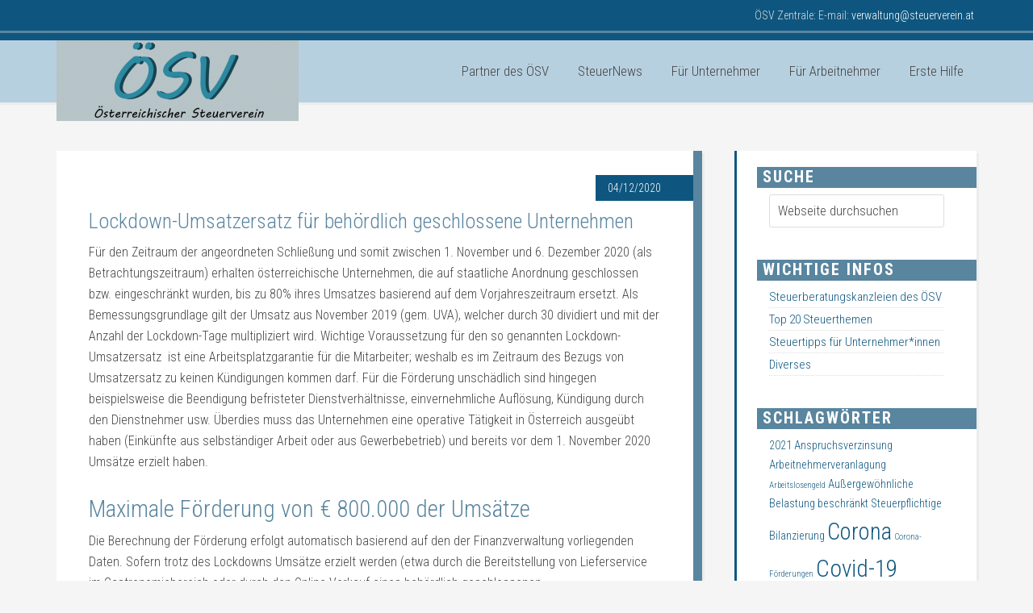

--- FILE ---
content_type: text/html; charset=UTF-8
request_url: https://www.steuerverein.at/lockdown-umsatzersatz-fuer-behoerdlich-geschlossene-unternehmen/
body_size: 55254
content:
<!DOCTYPE html>
<html lang="de">
<head >
<meta charset="UTF-8" />
<meta name="viewport" content="width=device-width, initial-scale=1" />
<meta name='robots' content='index, follow, max-image-preview:large, max-snippet:-1, max-video-preview:-1' />

	<!-- This site is optimized with the Yoast SEO plugin v22.8 - https://yoast.com/wordpress/plugins/seo/ -->
	<title>Lockdown-Umsatzersatz für behördlich geschlossene Unternehmen - ÖSV</title>
	<meta name="description" content="Hier finden Sie die neuesten Informationen über den Lockdown-Umsatzersatz für behördlich geschlossene Unternehmen." />
	<link rel="canonical" href="https://www.steuerverein.at/lockdown-umsatzersatz-fuer-behoerdlich-geschlossene-unternehmen/" />
	<meta property="og:locale" content="de_DE" />
	<meta property="og:type" content="article" />
	<meta property="og:title" content="Lockdown-Umsatzersatz für behördlich geschlossene Unternehmen - ÖSV" />
	<meta property="og:description" content="Hier finden Sie die neuesten Informationen über den Lockdown-Umsatzersatz für behördlich geschlossene Unternehmen." />
	<meta property="og:url" content="https://www.steuerverein.at/lockdown-umsatzersatz-fuer-behoerdlich-geschlossene-unternehmen/" />
	<meta property="og:site_name" content="ÖSV" />
	<meta property="article:published_time" content="2020-12-04T11:04:35+00:00" />
	<meta name="author" content="Melanie Zayim" />
	<meta name="twitter:card" content="summary_large_image" />
	<meta name="twitter:label1" content="Verfasst von" />
	<meta name="twitter:data1" content="Melanie Zayim" />
	<meta name="twitter:label2" content="Geschätzte Lesezeit" />
	<meta name="twitter:data2" content="2 Minuten" />
	<script type="application/ld+json" class="yoast-schema-graph">{"@context":"https://schema.org","@graph":[{"@type":"WebPage","@id":"https://www.steuerverein.at/lockdown-umsatzersatz-fuer-behoerdlich-geschlossene-unternehmen/","url":"https://www.steuerverein.at/lockdown-umsatzersatz-fuer-behoerdlich-geschlossene-unternehmen/","name":"Lockdown-Umsatzersatz für behördlich geschlossene Unternehmen - ÖSV","isPartOf":{"@id":"https://www.steuerverein.at/#website"},"datePublished":"2020-12-04T11:04:35+00:00","dateModified":"2020-12-04T11:04:35+00:00","author":{"@id":"https://www.steuerverein.at/#/schema/person/ba8ece0ed74ed34801ab3a4377933943"},"description":"Hier finden Sie die neuesten Informationen über den Lockdown-Umsatzersatz für behördlich geschlossene Unternehmen.","breadcrumb":{"@id":"https://www.steuerverein.at/lockdown-umsatzersatz-fuer-behoerdlich-geschlossene-unternehmen/#breadcrumb"},"inLanguage":"de","potentialAction":[{"@type":"ReadAction","target":["https://www.steuerverein.at/lockdown-umsatzersatz-fuer-behoerdlich-geschlossene-unternehmen/"]}]},{"@type":"BreadcrumbList","@id":"https://www.steuerverein.at/lockdown-umsatzersatz-fuer-behoerdlich-geschlossene-unternehmen/#breadcrumb","itemListElement":[{"@type":"ListItem","position":1,"name":"Home","item":"https://www.steuerverein.at/"},{"@type":"ListItem","position":2,"name":"Lockdown-Umsatzersatz für behördlich geschlossene Unternehmen"}]},{"@type":"WebSite","@id":"https://www.steuerverein.at/#website","url":"https://www.steuerverein.at/","name":"ÖSV","description":"Österreichischer Steuerverein","potentialAction":[{"@type":"SearchAction","target":{"@type":"EntryPoint","urlTemplate":"https://www.steuerverein.at/?s={search_term_string}"},"query-input":"required name=search_term_string"}],"inLanguage":"de"},{"@type":"Person","@id":"https://www.steuerverein.at/#/schema/person/ba8ece0ed74ed34801ab3a4377933943","name":"Melanie Zayim","image":{"@type":"ImageObject","inLanguage":"de","@id":"https://www.steuerverein.at/#/schema/person/image/","url":"https://secure.gravatar.com/avatar/862dff6b9c392bab486a5b50b7f48056?s=96&d=mm&r=g","contentUrl":"https://secure.gravatar.com/avatar/862dff6b9c392bab486a5b50b7f48056?s=96&d=mm&r=g","caption":"Melanie Zayim"},"url":"https://www.steuerverein.at/author/zm1user/"}]}</script>
	<!-- / Yoast SEO plugin. -->


<link rel='dns-prefetch' href='//fonts.googleapis.com' />
<link rel="alternate" type="application/rss+xml" title="ÖSV &raquo; Feed" href="https://www.steuerverein.at/feed/" />
<link rel="alternate" type="application/rss+xml" title="ÖSV &raquo; Kommentar-Feed" href="https://www.steuerverein.at/comments/feed/" />
<script type="text/javascript">
/* <![CDATA[ */
window._wpemojiSettings = {"baseUrl":"https:\/\/s.w.org\/images\/core\/emoji\/14.0.0\/72x72\/","ext":".png","svgUrl":"https:\/\/s.w.org\/images\/core\/emoji\/14.0.0\/svg\/","svgExt":".svg","source":{"concatemoji":"https:\/\/www.steuerverein.at\/wp-includes\/js\/wp-emoji-release.min.js?ver=6.4.7"}};
/*! This file is auto-generated */
!function(i,n){var o,s,e;function c(e){try{var t={supportTests:e,timestamp:(new Date).valueOf()};sessionStorage.setItem(o,JSON.stringify(t))}catch(e){}}function p(e,t,n){e.clearRect(0,0,e.canvas.width,e.canvas.height),e.fillText(t,0,0);var t=new Uint32Array(e.getImageData(0,0,e.canvas.width,e.canvas.height).data),r=(e.clearRect(0,0,e.canvas.width,e.canvas.height),e.fillText(n,0,0),new Uint32Array(e.getImageData(0,0,e.canvas.width,e.canvas.height).data));return t.every(function(e,t){return e===r[t]})}function u(e,t,n){switch(t){case"flag":return n(e,"\ud83c\udff3\ufe0f\u200d\u26a7\ufe0f","\ud83c\udff3\ufe0f\u200b\u26a7\ufe0f")?!1:!n(e,"\ud83c\uddfa\ud83c\uddf3","\ud83c\uddfa\u200b\ud83c\uddf3")&&!n(e,"\ud83c\udff4\udb40\udc67\udb40\udc62\udb40\udc65\udb40\udc6e\udb40\udc67\udb40\udc7f","\ud83c\udff4\u200b\udb40\udc67\u200b\udb40\udc62\u200b\udb40\udc65\u200b\udb40\udc6e\u200b\udb40\udc67\u200b\udb40\udc7f");case"emoji":return!n(e,"\ud83e\udef1\ud83c\udffb\u200d\ud83e\udef2\ud83c\udfff","\ud83e\udef1\ud83c\udffb\u200b\ud83e\udef2\ud83c\udfff")}return!1}function f(e,t,n){var r="undefined"!=typeof WorkerGlobalScope&&self instanceof WorkerGlobalScope?new OffscreenCanvas(300,150):i.createElement("canvas"),a=r.getContext("2d",{willReadFrequently:!0}),o=(a.textBaseline="top",a.font="600 32px Arial",{});return e.forEach(function(e){o[e]=t(a,e,n)}),o}function t(e){var t=i.createElement("script");t.src=e,t.defer=!0,i.head.appendChild(t)}"undefined"!=typeof Promise&&(o="wpEmojiSettingsSupports",s=["flag","emoji"],n.supports={everything:!0,everythingExceptFlag:!0},e=new Promise(function(e){i.addEventListener("DOMContentLoaded",e,{once:!0})}),new Promise(function(t){var n=function(){try{var e=JSON.parse(sessionStorage.getItem(o));if("object"==typeof e&&"number"==typeof e.timestamp&&(new Date).valueOf()<e.timestamp+604800&&"object"==typeof e.supportTests)return e.supportTests}catch(e){}return null}();if(!n){if("undefined"!=typeof Worker&&"undefined"!=typeof OffscreenCanvas&&"undefined"!=typeof URL&&URL.createObjectURL&&"undefined"!=typeof Blob)try{var e="postMessage("+f.toString()+"("+[JSON.stringify(s),u.toString(),p.toString()].join(",")+"));",r=new Blob([e],{type:"text/javascript"}),a=new Worker(URL.createObjectURL(r),{name:"wpTestEmojiSupports"});return void(a.onmessage=function(e){c(n=e.data),a.terminate(),t(n)})}catch(e){}c(n=f(s,u,p))}t(n)}).then(function(e){for(var t in e)n.supports[t]=e[t],n.supports.everything=n.supports.everything&&n.supports[t],"flag"!==t&&(n.supports.everythingExceptFlag=n.supports.everythingExceptFlag&&n.supports[t]);n.supports.everythingExceptFlag=n.supports.everythingExceptFlag&&!n.supports.flag,n.DOMReady=!1,n.readyCallback=function(){n.DOMReady=!0}}).then(function(){return e}).then(function(){var e;n.supports.everything||(n.readyCallback(),(e=n.source||{}).concatemoji?t(e.concatemoji):e.wpemoji&&e.twemoji&&(t(e.twemoji),t(e.wpemoji)))}))}((window,document),window._wpemojiSettings);
/* ]]> */
</script>
<link rel='stylesheet' id='education-pro-theme-css' href='https://www.steuerverein.at/wp-content/themes/education-pro/style.css?ver=3.0.0' type='text/css' media='all' />
<style id='wp-emoji-styles-inline-css' type='text/css'>

	img.wp-smiley, img.emoji {
		display: inline !important;
		border: none !important;
		box-shadow: none !important;
		height: 1em !important;
		width: 1em !important;
		margin: 0 0.07em !important;
		vertical-align: -0.1em !important;
		background: none !important;
		padding: 0 !important;
	}
</style>
<link rel='stylesheet' id='wp-block-library-css' href='https://www.steuerverein.at/wp-includes/css/dist/block-library/style.min.css?ver=6.4.7' type='text/css' media='all' />
<style id='classic-theme-styles-inline-css' type='text/css'>
/*! This file is auto-generated */
.wp-block-button__link{color:#fff;background-color:#32373c;border-radius:9999px;box-shadow:none;text-decoration:none;padding:calc(.667em + 2px) calc(1.333em + 2px);font-size:1.125em}.wp-block-file__button{background:#32373c;color:#fff;text-decoration:none}
</style>
<style id='global-styles-inline-css' type='text/css'>
body{--wp--preset--color--black: #000000;--wp--preset--color--cyan-bluish-gray: #abb8c3;--wp--preset--color--white: #ffffff;--wp--preset--color--pale-pink: #f78da7;--wp--preset--color--vivid-red: #cf2e2e;--wp--preset--color--luminous-vivid-orange: #ff6900;--wp--preset--color--luminous-vivid-amber: #fcb900;--wp--preset--color--light-green-cyan: #7bdcb5;--wp--preset--color--vivid-green-cyan: #00d084;--wp--preset--color--pale-cyan-blue: #8ed1fc;--wp--preset--color--vivid-cyan-blue: #0693e3;--wp--preset--color--vivid-purple: #9b51e0;--wp--preset--gradient--vivid-cyan-blue-to-vivid-purple: linear-gradient(135deg,rgba(6,147,227,1) 0%,rgb(155,81,224) 100%);--wp--preset--gradient--light-green-cyan-to-vivid-green-cyan: linear-gradient(135deg,rgb(122,220,180) 0%,rgb(0,208,130) 100%);--wp--preset--gradient--luminous-vivid-amber-to-luminous-vivid-orange: linear-gradient(135deg,rgba(252,185,0,1) 0%,rgba(255,105,0,1) 100%);--wp--preset--gradient--luminous-vivid-orange-to-vivid-red: linear-gradient(135deg,rgba(255,105,0,1) 0%,rgb(207,46,46) 100%);--wp--preset--gradient--very-light-gray-to-cyan-bluish-gray: linear-gradient(135deg,rgb(238,238,238) 0%,rgb(169,184,195) 100%);--wp--preset--gradient--cool-to-warm-spectrum: linear-gradient(135deg,rgb(74,234,220) 0%,rgb(151,120,209) 20%,rgb(207,42,186) 40%,rgb(238,44,130) 60%,rgb(251,105,98) 80%,rgb(254,248,76) 100%);--wp--preset--gradient--blush-light-purple: linear-gradient(135deg,rgb(255,206,236) 0%,rgb(152,150,240) 100%);--wp--preset--gradient--blush-bordeaux: linear-gradient(135deg,rgb(254,205,165) 0%,rgb(254,45,45) 50%,rgb(107,0,62) 100%);--wp--preset--gradient--luminous-dusk: linear-gradient(135deg,rgb(255,203,112) 0%,rgb(199,81,192) 50%,rgb(65,88,208) 100%);--wp--preset--gradient--pale-ocean: linear-gradient(135deg,rgb(255,245,203) 0%,rgb(182,227,212) 50%,rgb(51,167,181) 100%);--wp--preset--gradient--electric-grass: linear-gradient(135deg,rgb(202,248,128) 0%,rgb(113,206,126) 100%);--wp--preset--gradient--midnight: linear-gradient(135deg,rgb(2,3,129) 0%,rgb(40,116,252) 100%);--wp--preset--font-size--small: 13px;--wp--preset--font-size--medium: 20px;--wp--preset--font-size--large: 36px;--wp--preset--font-size--x-large: 42px;--wp--preset--spacing--20: 0.44rem;--wp--preset--spacing--30: 0.67rem;--wp--preset--spacing--40: 1rem;--wp--preset--spacing--50: 1.5rem;--wp--preset--spacing--60: 2.25rem;--wp--preset--spacing--70: 3.38rem;--wp--preset--spacing--80: 5.06rem;--wp--preset--shadow--natural: 6px 6px 9px rgba(0, 0, 0, 0.2);--wp--preset--shadow--deep: 12px 12px 50px rgba(0, 0, 0, 0.4);--wp--preset--shadow--sharp: 6px 6px 0px rgba(0, 0, 0, 0.2);--wp--preset--shadow--outlined: 6px 6px 0px -3px rgba(255, 255, 255, 1), 6px 6px rgba(0, 0, 0, 1);--wp--preset--shadow--crisp: 6px 6px 0px rgba(0, 0, 0, 1);}:where(.is-layout-flex){gap: 0.5em;}:where(.is-layout-grid){gap: 0.5em;}body .is-layout-flow > .alignleft{float: left;margin-inline-start: 0;margin-inline-end: 2em;}body .is-layout-flow > .alignright{float: right;margin-inline-start: 2em;margin-inline-end: 0;}body .is-layout-flow > .aligncenter{margin-left: auto !important;margin-right: auto !important;}body .is-layout-constrained > .alignleft{float: left;margin-inline-start: 0;margin-inline-end: 2em;}body .is-layout-constrained > .alignright{float: right;margin-inline-start: 2em;margin-inline-end: 0;}body .is-layout-constrained > .aligncenter{margin-left: auto !important;margin-right: auto !important;}body .is-layout-constrained > :where(:not(.alignleft):not(.alignright):not(.alignfull)){max-width: var(--wp--style--global--content-size);margin-left: auto !important;margin-right: auto !important;}body .is-layout-constrained > .alignwide{max-width: var(--wp--style--global--wide-size);}body .is-layout-flex{display: flex;}body .is-layout-flex{flex-wrap: wrap;align-items: center;}body .is-layout-flex > *{margin: 0;}body .is-layout-grid{display: grid;}body .is-layout-grid > *{margin: 0;}:where(.wp-block-columns.is-layout-flex){gap: 2em;}:where(.wp-block-columns.is-layout-grid){gap: 2em;}:where(.wp-block-post-template.is-layout-flex){gap: 1.25em;}:where(.wp-block-post-template.is-layout-grid){gap: 1.25em;}.has-black-color{color: var(--wp--preset--color--black) !important;}.has-cyan-bluish-gray-color{color: var(--wp--preset--color--cyan-bluish-gray) !important;}.has-white-color{color: var(--wp--preset--color--white) !important;}.has-pale-pink-color{color: var(--wp--preset--color--pale-pink) !important;}.has-vivid-red-color{color: var(--wp--preset--color--vivid-red) !important;}.has-luminous-vivid-orange-color{color: var(--wp--preset--color--luminous-vivid-orange) !important;}.has-luminous-vivid-amber-color{color: var(--wp--preset--color--luminous-vivid-amber) !important;}.has-light-green-cyan-color{color: var(--wp--preset--color--light-green-cyan) !important;}.has-vivid-green-cyan-color{color: var(--wp--preset--color--vivid-green-cyan) !important;}.has-pale-cyan-blue-color{color: var(--wp--preset--color--pale-cyan-blue) !important;}.has-vivid-cyan-blue-color{color: var(--wp--preset--color--vivid-cyan-blue) !important;}.has-vivid-purple-color{color: var(--wp--preset--color--vivid-purple) !important;}.has-black-background-color{background-color: var(--wp--preset--color--black) !important;}.has-cyan-bluish-gray-background-color{background-color: var(--wp--preset--color--cyan-bluish-gray) !important;}.has-white-background-color{background-color: var(--wp--preset--color--white) !important;}.has-pale-pink-background-color{background-color: var(--wp--preset--color--pale-pink) !important;}.has-vivid-red-background-color{background-color: var(--wp--preset--color--vivid-red) !important;}.has-luminous-vivid-orange-background-color{background-color: var(--wp--preset--color--luminous-vivid-orange) !important;}.has-luminous-vivid-amber-background-color{background-color: var(--wp--preset--color--luminous-vivid-amber) !important;}.has-light-green-cyan-background-color{background-color: var(--wp--preset--color--light-green-cyan) !important;}.has-vivid-green-cyan-background-color{background-color: var(--wp--preset--color--vivid-green-cyan) !important;}.has-pale-cyan-blue-background-color{background-color: var(--wp--preset--color--pale-cyan-blue) !important;}.has-vivid-cyan-blue-background-color{background-color: var(--wp--preset--color--vivid-cyan-blue) !important;}.has-vivid-purple-background-color{background-color: var(--wp--preset--color--vivid-purple) !important;}.has-black-border-color{border-color: var(--wp--preset--color--black) !important;}.has-cyan-bluish-gray-border-color{border-color: var(--wp--preset--color--cyan-bluish-gray) !important;}.has-white-border-color{border-color: var(--wp--preset--color--white) !important;}.has-pale-pink-border-color{border-color: var(--wp--preset--color--pale-pink) !important;}.has-vivid-red-border-color{border-color: var(--wp--preset--color--vivid-red) !important;}.has-luminous-vivid-orange-border-color{border-color: var(--wp--preset--color--luminous-vivid-orange) !important;}.has-luminous-vivid-amber-border-color{border-color: var(--wp--preset--color--luminous-vivid-amber) !important;}.has-light-green-cyan-border-color{border-color: var(--wp--preset--color--light-green-cyan) !important;}.has-vivid-green-cyan-border-color{border-color: var(--wp--preset--color--vivid-green-cyan) !important;}.has-pale-cyan-blue-border-color{border-color: var(--wp--preset--color--pale-cyan-blue) !important;}.has-vivid-cyan-blue-border-color{border-color: var(--wp--preset--color--vivid-cyan-blue) !important;}.has-vivid-purple-border-color{border-color: var(--wp--preset--color--vivid-purple) !important;}.has-vivid-cyan-blue-to-vivid-purple-gradient-background{background: var(--wp--preset--gradient--vivid-cyan-blue-to-vivid-purple) !important;}.has-light-green-cyan-to-vivid-green-cyan-gradient-background{background: var(--wp--preset--gradient--light-green-cyan-to-vivid-green-cyan) !important;}.has-luminous-vivid-amber-to-luminous-vivid-orange-gradient-background{background: var(--wp--preset--gradient--luminous-vivid-amber-to-luminous-vivid-orange) !important;}.has-luminous-vivid-orange-to-vivid-red-gradient-background{background: var(--wp--preset--gradient--luminous-vivid-orange-to-vivid-red) !important;}.has-very-light-gray-to-cyan-bluish-gray-gradient-background{background: var(--wp--preset--gradient--very-light-gray-to-cyan-bluish-gray) !important;}.has-cool-to-warm-spectrum-gradient-background{background: var(--wp--preset--gradient--cool-to-warm-spectrum) !important;}.has-blush-light-purple-gradient-background{background: var(--wp--preset--gradient--blush-light-purple) !important;}.has-blush-bordeaux-gradient-background{background: var(--wp--preset--gradient--blush-bordeaux) !important;}.has-luminous-dusk-gradient-background{background: var(--wp--preset--gradient--luminous-dusk) !important;}.has-pale-ocean-gradient-background{background: var(--wp--preset--gradient--pale-ocean) !important;}.has-electric-grass-gradient-background{background: var(--wp--preset--gradient--electric-grass) !important;}.has-midnight-gradient-background{background: var(--wp--preset--gradient--midnight) !important;}.has-small-font-size{font-size: var(--wp--preset--font-size--small) !important;}.has-medium-font-size{font-size: var(--wp--preset--font-size--medium) !important;}.has-large-font-size{font-size: var(--wp--preset--font-size--large) !important;}.has-x-large-font-size{font-size: var(--wp--preset--font-size--x-large) !important;}
.wp-block-navigation a:where(:not(.wp-element-button)){color: inherit;}
:where(.wp-block-post-template.is-layout-flex){gap: 1.25em;}:where(.wp-block-post-template.is-layout-grid){gap: 1.25em;}
:where(.wp-block-columns.is-layout-flex){gap: 2em;}:where(.wp-block-columns.is-layout-grid){gap: 2em;}
.wp-block-pullquote{font-size: 1.5em;line-height: 1.6;}
</style>
<link rel='stylesheet' id='cookie-law-info-css' href='https://www.steuerverein.at/wp-content/plugins/cookie-law-info/legacy/public/css/cookie-law-info-public.css?ver=3.3.2' type='text/css' media='all' />
<link rel='stylesheet' id='cookie-law-info-gdpr-css' href='https://www.steuerverein.at/wp-content/plugins/cookie-law-info/legacy/public/css/cookie-law-info-gdpr.css?ver=3.3.2' type='text/css' media='all' />
<link rel='stylesheet' id='dashicons-css' href='https://www.steuerverein.at/wp-includes/css/dashicons.min.css?ver=6.4.7' type='text/css' media='all' />
<link rel='stylesheet' id='google-fonts-css' href='//fonts.googleapis.com/css?family=Roboto+Condensed%3A300%2C700&#038;ver=3.0.0' type='text/css' media='all' />
<link rel='stylesheet' id='genesis-printstyle-plus-css' href='https://www.steuerverein.at/wp-content/plugins/genesis-printstyle-plus/css/print-html5.min.css?ver=1548237664' type='text/css' media='print' />
<script type="text/javascript" src="https://www.steuerverein.at/wp-includes/js/jquery/jquery.min.js?ver=3.7.1" id="jquery-core-js"></script>
<script type="text/javascript" src="https://www.steuerverein.at/wp-includes/js/jquery/jquery-migrate.min.js?ver=3.4.1" id="jquery-migrate-js"></script>
<script type="text/javascript" id="cookie-law-info-js-extra">
/* <![CDATA[ */
var Cli_Data = {"nn_cookie_ids":[],"cookielist":[],"non_necessary_cookies":[],"ccpaEnabled":"","ccpaRegionBased":"","ccpaBarEnabled":"","strictlyEnabled":["necessary","obligatoire"],"ccpaType":"gdpr","js_blocking":"","custom_integration":"","triggerDomRefresh":"","secure_cookies":""};
var cli_cookiebar_settings = {"animate_speed_hide":"500","animate_speed_show":"500","background":"#FFF","border":"#b1a6a6c2","border_on":"","button_1_button_colour":"#000","button_1_button_hover":"#000000","button_1_link_colour":"#fff","button_1_as_button":"1","button_1_new_win":"","button_2_button_colour":"#333","button_2_button_hover":"#292929","button_2_link_colour":"#444","button_2_as_button":"","button_2_hidebar":"","button_3_button_colour":"#000","button_3_button_hover":"#000000","button_3_link_colour":"#fff","button_3_as_button":"1","button_3_new_win":"","button_4_button_colour":"#000","button_4_button_hover":"#000000","button_4_link_colour":"#62a329","button_4_as_button":"","button_7_button_colour":"#61a229","button_7_button_hover":"#4e8221","button_7_link_colour":"#fff","button_7_as_button":"1","button_7_new_win":"","font_family":"inherit","header_fix":"","notify_animate_hide":"1","notify_animate_show":"","notify_div_id":"#cookie-law-info-bar","notify_position_horizontal":"right","notify_position_vertical":"bottom","scroll_close":"","scroll_close_reload":"","accept_close_reload":"","reject_close_reload":"","showagain_tab":"1","showagain_background":"#fff","showagain_border":"#000","showagain_div_id":"#cookie-law-info-again","showagain_x_position":"100px","text":"#000","show_once_yn":"","show_once":"10000","logging_on":"","as_popup":"","popup_overlay":"1","bar_heading_text":"","cookie_bar_as":"banner","popup_showagain_position":"bottom-right","widget_position":"left"};
var log_object = {"ajax_url":"https:\/\/www.steuerverein.at\/wp-admin\/admin-ajax.php"};
/* ]]> */
</script>
<script type="text/javascript" src="https://www.steuerverein.at/wp-content/plugins/cookie-law-info/legacy/public/js/cookie-law-info-public.js?ver=3.3.2" id="cookie-law-info-js"></script>
<script type="text/javascript" src="https://www.steuerverein.at/wp-content/themes/education-pro/js/responsive-menu.js?ver=1.0.0" id="education-responsive-menu-js"></script>
<link rel="https://api.w.org/" href="https://www.steuerverein.at/wp-json/" /><link rel="alternate" type="application/json" href="https://www.steuerverein.at/wp-json/wp/v2/posts/2740" /><link rel="EditURI" type="application/rsd+xml" title="RSD" href="https://www.steuerverein.at/xmlrpc.php?rsd" />
<meta name="generator" content="WordPress 6.4.7" />
<link rel='shortlink' href='https://www.steuerverein.at/?p=2740' />
<link rel="alternate" type="application/json+oembed" href="https://www.steuerverein.at/wp-json/oembed/1.0/embed?url=https%3A%2F%2Fwww.steuerverein.at%2Flockdown-umsatzersatz-fuer-behoerdlich-geschlossene-unternehmen%2F" />
<link rel="alternate" type="text/xml+oembed" href="https://www.steuerverein.at/wp-json/oembed/1.0/embed?url=https%3A%2F%2Fwww.steuerverein.at%2Flockdown-umsatzersatz-fuer-behoerdlich-geschlossene-unternehmen%2F&#038;format=xml" />
<style type="text/css">.site-title a { background: url(https://www.steuerverein.at/wp-content/uploads/2019/06/cropped-oesv-logo-2-3.png) no-repeat !important; }</style>
<link rel="icon" href="https://www.steuerverein.at/wp-content/uploads/2019/06/cropped-oesv-logo-icon-32x32.png" sizes="32x32" />
<link rel="icon" href="https://www.steuerverein.at/wp-content/uploads/2019/06/cropped-oesv-logo-icon-192x192.png" sizes="192x192" />
<link rel="apple-touch-icon" href="https://www.steuerverein.at/wp-content/uploads/2019/06/cropped-oesv-logo-icon-180x180.png" />
<meta name="msapplication-TileImage" content="https://www.steuerverein.at/wp-content/uploads/2019/06/cropped-oesv-logo-icon-270x270.png" />
</head>
<body class="post-template-default single single-post postid-2740 single-format-standard custom-header header-image content-sidebar genesis-breadcrumbs-hidden genesis-footer-widgets-hidden"><div class="site-container"><div class="utility-bar"><div class="wrap"><div class="utility-bar-right"><section id="text-4" class="widget widget_text"><div class="widget-wrap">			<div class="textwidget"><p>ÖSV Zentrale: E-mail: <a href="mailto:verwaltung@steuerverein.at"><span style="color: #ffffff;">verwaltung@steuerverein.at </span></a></p>
</div>
		</div></section>
</div></div></div><header class="site-header"><div class="wrap"><div class="title-area"><p class="site-title"><a href="https://www.steuerverein.at/">ÖSV</a></p><p class="site-description">Österreichischer Steuerverein</p></div><div class="widget-area header-widget-area"><section id="nav_menu-14" class="widget widget_nav_menu"><div class="widget-wrap"><nav class="nav-header"><ul id="menu-top" class="menu genesis-nav-menu"><li id="menu-item-628" class="menu-item menu-item-type-post_type menu-item-object-page menu-item-has-children menu-item-628"><a href="https://www.steuerverein.at/steuerberatungskanzleien-und-partner-des-oesv/"><span >Partner des ÖSV</span></a>
<ul class="sub-menu">
	<li id="menu-item-2208" class="menu-item menu-item-type-post_type menu-item-object-page menu-item-2208"><a href="https://www.steuerverein.at/steuerberatungskanzleien-und-partner-des-oesv/steuerberater-in-wien/"><span >Wien</span></a></li>
	<li id="menu-item-2209" class="menu-item menu-item-type-post_type menu-item-object-page menu-item-2209"><a href="https://www.steuerverein.at/steuerberatungskanzleien-und-partner-des-oesv/steuerberater-in-niederoesterreich/"><span >Niederösterreich</span></a></li>
	<li id="menu-item-2211" class="menu-item menu-item-type-post_type menu-item-object-page menu-item-2211"><a href="https://www.steuerverein.at/steuerberatungskanzleien-und-partner-des-oesv/steuerberater-in-der-steiermark/"><span >Steiermark</span></a></li>
	<li id="menu-item-2210" class="menu-item menu-item-type-post_type menu-item-object-page menu-item-2210"><a href="https://www.steuerverein.at/steuerberatungskanzleien-und-partner-des-oesv/steuerberater-im-burgenland/"><span >Burgenland</span></a></li>
	<li id="menu-item-2212" class="menu-item menu-item-type-post_type menu-item-object-page menu-item-2212"><a href="https://www.steuerverein.at/steuerberatungskanzleien-und-partner-des-oesv/steuerberater-in-kaernten/"><span >Kärnten</span></a></li>
	<li id="menu-item-2216" class="menu-item menu-item-type-post_type menu-item-object-page menu-item-2216"><a href="https://www.steuerverein.at/steuerberatungskanzleien-und-partner-des-oesv/oesv-steuerberater-in-oberoesterreich/"><span >Oberösterreich</span></a></li>
	<li id="menu-item-2213" class="menu-item menu-item-type-post_type menu-item-object-page menu-item-2213"><a href="https://www.steuerverein.at/steuerberatungskanzleien-und-partner-des-oesv/steuerberater-in-salzburg/"><span >Salzburg</span></a></li>
	<li id="menu-item-2214" class="menu-item menu-item-type-post_type menu-item-object-page menu-item-2214"><a href="https://www.steuerverein.at/steuerberatungskanzleien-und-partner-des-oesv/steuerberater-in-tirol/"><span >Tirol</span></a></li>
	<li id="menu-item-2215" class="menu-item menu-item-type-post_type menu-item-object-page menu-item-2215"><a href="https://www.steuerverein.at/steuerberatungskanzleien-und-partner-des-oesv/steuerberater-in-vorarlberg/"><span >Vorarlberg</span></a></li>
</ul>
</li>
<li id="menu-item-627" class="menu-item menu-item-type-post_type menu-item-object-page menu-item-has-children menu-item-627"><a href="https://www.steuerverein.at/steuernews/"><span >SteuerNews</span></a>
<ul class="sub-menu">
	<li id="menu-item-2219" class="menu-item menu-item-type-post_type menu-item-object-page menu-item-2219"><a href="https://www.steuerverein.at/steuernews/top-20-steuerthemen/"><span >Top 20 Steuerthemen</span></a></li>
	<li id="menu-item-2220" class="menu-item menu-item-type-post_type menu-item-object-page menu-item-2220"><a href="https://www.steuerverein.at/steuernews/taegliche-steuernews/"><span >Monatliche SteuerNews</span></a></li>
	<li id="menu-item-2453" class="menu-item menu-item-type-taxonomy menu-item-object-category current-post-ancestor current-menu-parent current-post-parent menu-item-2453"><a href="https://www.steuerverein.at/category/steuernews/"><span >SteuerNews Blog</span></a></li>
</ul>
</li>
<li id="menu-item-626" class="menu-item menu-item-type-post_type menu-item-object-page menu-item-has-children menu-item-626"><a href="https://www.steuerverein.at/steuertipps-fuer-unternehmer/"><span >Für Unternehmer</span></a>
<ul class="sub-menu">
	<li id="menu-item-2223" class="menu-item menu-item-type-post_type menu-item-object-page menu-item-2223"><a href="https://www.steuerverein.at/steuertipps-fuer-unternehmer/steuer-1x1/"><span >Steuer 1×1</span></a></li>
	<li id="menu-item-2224" class="menu-item menu-item-type-post_type menu-item-object-page menu-item-2224"><a href="https://www.steuerverein.at/steuertipps-fuer-unternehmer/betriebsausgaben-abc/"><span >Betriebsausgaben ABC</span></a></li>
	<li id="menu-item-2225" class="menu-item menu-item-type-post_type menu-item-object-page menu-item-2225"><a href="https://www.steuerverein.at/steuertipps-fuer-unternehmer/buchhaltung/"><span >Buchhaltung</span></a></li>
	<li id="menu-item-2226" class="menu-item menu-item-type-post_type menu-item-object-page menu-item-2226"><a href="https://www.steuerverein.at/steuertipps-fuer-unternehmer/jungunternehmerinnen/"><span >Jungunternehmer*innen</span></a></li>
	<li id="menu-item-2455" class="menu-item menu-item-type-post_type menu-item-object-page menu-item-2455"><a href="https://www.steuerverein.at/steuertipps-fuer-unternehmer/est-richtlinien/"><span >Einkommensteuerrichtlinien</span></a></li>
	<li id="menu-item-2493" class="menu-item menu-item-type-post_type menu-item-object-page menu-item-2493"><a href="https://www.steuerverein.at/steuertipps-fuer-unternehmer/kst-richtlinien-2013/"><span >Körperschaftssteuerrichtlinien</span></a></li>
	<li id="menu-item-2456" class="menu-item menu-item-type-post_type menu-item-object-page menu-item-2456"><a href="https://www.steuerverein.at/steuertipps-fuer-unternehmer/ust-richtlinien/"><span >Umsatzsteuerrichtlinien</span></a></li>
	<li id="menu-item-2227" class="menu-item menu-item-type-post_type menu-item-object-page menu-item-2227"><a href="https://www.steuerverein.at/steuertipps-fuer-unternehmer/vereine/"><span >Vereine und Steuern</span></a></li>
</ul>
</li>
<li id="menu-item-625" class="menu-item menu-item-type-post_type menu-item-object-page menu-item-has-children menu-item-625"><a href="https://www.steuerverein.at/steuertipps-fuer-arbeitnehmer/"><span >Für Arbeitnehmer</span></a>
<ul class="sub-menu">
	<li id="menu-item-2236" class="menu-item menu-item-type-post_type menu-item-object-page menu-item-2236"><a href="https://www.steuerverein.at/sos-steuertipps/diverses/"><span >Diverses (Steuertabellen, Anträge an das Finanzamt, Reisekosten)</span></a></li>
	<li id="menu-item-2228" class="menu-item menu-item-type-post_type menu-item-object-page menu-item-2228"><a href="https://www.steuerverein.at/steuertipps-fuer-arbeitnehmer/steuer-abc/"><span >Steuer ABC</span></a></li>
	<li id="menu-item-2230" class="menu-item menu-item-type-post_type menu-item-object-page menu-item-2230"><a href="https://www.steuerverein.at/steuertipps-fuer-arbeitnehmer/arbeitnehmerveranlagung/"><span >Arbeitnehmerveranlagung</span></a></li>
	<li id="menu-item-2229" class="menu-item menu-item-type-post_type menu-item-object-page menu-item-2229"><a href="https://www.steuerverein.at/steuertipps-fuer-arbeitnehmer/reise-und-sonstige-werbungskosten/"><span >Reise- und sonstige Werbungskosten</span></a></li>
	<li id="menu-item-2457" class="menu-item menu-item-type-post_type menu-item-object-page menu-item-2457"><a href="https://www.steuerverein.at/steuertipps-fuer-arbeitnehmer/lst-richtlinien/"><span >Lohnsteuerrichtlinien</span></a></li>
</ul>
</li>
<li id="menu-item-624" class="menu-item menu-item-type-post_type menu-item-object-page menu-item-has-children menu-item-624"><a href="https://www.steuerverein.at/sos-steuertipps/"><span >Erste Hilfe</span></a>
<ul class="sub-menu">
	<li id="menu-item-2237" class="menu-item menu-item-type-post_type menu-item-object-page menu-item-2237"><a href="https://www.steuerverein.at/sos-steuertipps/formulare-links-liste-finanzaemter/"><span >Formulare, Links, Finanzämter Österreich, …</span></a></li>
	<li id="menu-item-2232" class="menu-item menu-item-type-post_type menu-item-object-page menu-item-2232"><a href="https://www.steuerverein.at/sos-steuertipps/suchtipps/"><span >Suchtipps</span></a></li>
	<li id="menu-item-2233" class="menu-item menu-item-type-post_type menu-item-object-page menu-item-2233"><a href="https://www.steuerverein.at/sos-steuertipps/kurze-steuertipps/"><span >Kurze Steuertipps</span></a></li>
	<li id="menu-item-2234" class="menu-item menu-item-type-post_type menu-item-object-page menu-item-2234"><a href="https://www.steuerverein.at/sos-steuertipps/empfohlene-steuerliteratur/"><span >Empfohlene Steuerliteratur</span></a></li>
</ul>
</li>
</ul></nav></div></section>
</div></div></header><div class="site-inner"><div class="content-sidebar-wrap"><main class="content"><article class="post-2740 post type-post status-publish format-standard category-steuernews tag-foerderung tag-lockdown-umsatzersatz tag-umsaetze entry" aria-label="Lockdown-Umsatzersatz für behördlich geschlossene Unternehmen"><header class="entry-header"><p class="entry-meta"><time class="entry-time">04/12/2020</time></p><h1 class="entry-title">Lockdown-Umsatzersatz für behördlich geschlossene Unternehmen</h1>
</header><div class="entry-content">
<p class="bodytext">Für den Zeitraum der angeordneten Schließung und somit zwischen 1. November und 6. Dezember 2020 (als Betrachtungszeitraum) erhalten österreichische Unternehmen, die auf staatliche Anordnung geschlossen bzw. eingeschränkt wurden, bis zu 80% ihres Umsatzes basierend auf dem Vorjahreszeitraum ersetzt. Als Bemessungsgrundlage gilt der Umsatz aus November 2019 (gem. UVA), welcher durch 30 dividiert und mit der Anzahl der Lockdown-Tage multipliziert wird. Wichtige Voraussetzung für den so genannten Lockdown-Umsatzersatz  ist eine Arbeitsplatzgarantie für die Mitarbeiter; weshalb es im Zeitraum des Bezugs von Umsatzersatz zu keinen Kündigungen kommen darf. Für die Förderung unschädlich sind hingegen beispielsweise die Beendigung befristeter Dienstverhältnisse, einvernehmliche Auflösung, Kündigung durch den Dienstnehmer usw. Überdies muss das Unternehmen eine operative Tätigkeit in Österreich ausgeübt haben (Einkünfte aus selbständiger Arbeit oder aus Gewerbebetrieb) und bereits vor dem 1. November 2020 Umsätze erzielt haben.</p>
 
<h2 class="wp-block-heading">Maximale Förderung von € 800.000 der Umsätze</h2>
 
<p class="bodytext">Die Berechnung der Förderung erfolgt automatisch basierend auf den der Finanzverwaltung vorliegenden Daten. Sofern trotz des Lockdowns Umsätze erzielt werden (etwa durch die Bereitstellung von Lieferservice im Gastronomiebereich oder durch den Online-Verkauf eines behördlich geschlossenen Handelsunternehmens), kürzt dies den Umsatzersatz nicht. Die maximale Förderung pro Unternehmen beträgt 800.000 €, wobei bestimmte Corona-Hilfen gegenzurechnen sind (z.B. Covid-19-Zuwendungen von Bundesländern, Gemeinden oder vom regionalen Wirtschafts- und Tourismusfonds). Die Mindesthöhe des Lockdown-Umsatzersatzes sind 2.300 € &#8211; diese Förderung wird also auch dann gewährt, sofern im November 2019 gar keine Umsätze erzielt werden konnten (z.B. aufgrund einer Renovierung des Betriebs etc.). Eine Kombination von Umsatzersatz und Fixkostenzuschuss (für unterschiedliche Zeiträume) ist möglich. Ebenso kann der Umsatzersatz neben der Kurzarbeit beantragt werden.</p>
 
<h2 class="wp-block-heading">Besonderheiten der verschiedenen Branchen</h2>
 
<p class="bodytext">Direkt vom Lockdown betroffene Unternehmen inklusive körpernahe Dienstleister wie etwa Friseure erhalten 80% des Lockdown-Umsatzausfalls. Bei Handelsunternehmen wird der Umsatzersatz gestaffelt mit 20%, 40% oder 60% geregelt. Details finden sich unter <a href="https://www.umsatzersatz.at/wp-content/uploads/2020/11/Handelskategorisierung.pdf" target="_blank" rel="noopener noreferrer">https://www.umsatzersatz.at/wp-content/uploads/2020/11/Handelskategorisierung.pdf</a>. So kann etwa im Rahmen des Spielwaren-Einzelhandels 40% geltend gemacht werden und im Einzelhandel Bekleidung 60% &#8211; im Einzelhandel Möbel- und Einrichtungsgegenstände beträgt der Umsatzersatz (nur) 20%. Bei Mischbetrieben muss geschätzt werden, welcher Umsatzanteil der (stärker) betroffenen Branche zuzuordnen ist und welcher nicht.</p>
 
<p class="bodytext">Der Antrag auf Lockdown-Umsatzersatz kann via FinanzOnline noch bis 15. Dezember 2020 an die COFAG erfolgen. Sowohl der Unternehmer selbst als auch Steuerberater, Wirtschaftsprüfer oder Bilanzbuchhalter können den Antrag auf Umsatzersatz einbringen. Wenn bereits vor dem 23.11.2020 ein Lockdown-Umsatzersatz beantragt wurde, muss ein neuerlicher Antrag nur dann gestellt werden, sofern sich der Grad der direkten Betroffenheit geändert hat. Ansonsten wird einfach der entsprechende Betrag für 1. bis 6. Dezember 2020 zusätzlich überwiesen.</p>
</div><footer class="entry-footer"><p class="entry-meta">Article by <span class="entry-author"><a href="https://www.steuerverein.at/author/zm1user/" class="entry-author-link" rel="author"><span class="entry-author-name">Melanie Zayim</span></a></span> <span class="entry-categories"> &#47; <a href="https://www.steuerverein.at/category/steuernews/" rel="category tag">SteuerNews</a></span> <span class="entry-tags"> &#47; <a href="https://www.steuerverein.at/tag/foerderung/" rel="tag">Förderung</a>, <a href="https://www.steuerverein.at/tag/lockdown-umsatzersatz/" rel="tag">Lockdown-Umsatzersatz</a>, <a href="https://www.steuerverein.at/tag/umsaetze/" rel="tag">Umsätze</a></span>  </p></footer></article></main><aside class="sidebar sidebar-primary widget-area" role="complementary" aria-label="Haupt-Sidebar"><section id="search-8" class="widget widget_search"><div class="widget-wrap"><h4 class="widget-title widgettitle">Suche</h4>
<form class="search-form" method="get" action="https://www.steuerverein.at/" role="search"><input class="search-form-input" type="search" name="s" id="searchform-1" placeholder="Webseite durchsuchen"><input class="search-form-submit" type="submit" value="Suchen"><meta content="https://www.steuerverein.at/?s={s}"></form></div></section>
<section id="nav_menu-8" class="widget widget_nav_menu"><div class="widget-wrap"><h4 class="widget-title widgettitle">Wichtige Infos</h4>
<div class="menu-wichtige-infos-container"><ul id="menu-wichtige-infos" class="menu"><li id="menu-item-2553" class="menu-item menu-item-type-post_type menu-item-object-page menu-item-2553"><a href="https://www.steuerverein.at/steuerberatungskanzleien-und-partner-des-oesv/">Steuerberatungskanzleien des ÖSV</a></li>
<li id="menu-item-2554" class="menu-item menu-item-type-post_type menu-item-object-page menu-item-2554"><a href="https://www.steuerverein.at/steuernews/top-20-steuerthemen/">Top 20 Steuerthemen</a></li>
<li id="menu-item-2555" class="menu-item menu-item-type-post_type menu-item-object-page menu-item-2555"><a href="https://www.steuerverein.at/steuertipps-fuer-unternehmer/">Steuertipps für Unternehmer*innen</a></li>
<li id="menu-item-2556" class="menu-item menu-item-type-post_type menu-item-object-page menu-item-2556"><a href="https://www.steuerverein.at/sos-steuertipps/diverses/">Diverses</a></li>
</ul></div></div></section>
<section id="tag_cloud-7" class="widget widget_tag_cloud"><div class="widget-wrap"><h4 class="widget-title widgettitle">Schlagwörter</h4>
<div class="tagcloud"><a href="https://www.steuerverein.at/tag/2021/" class="tag-cloud-link tag-link-116 tag-link-position-1" style="font-size: 10.709677419355pt;" aria-label="2021 (2 Einträge)">2021</a>
<a href="https://www.steuerverein.at/tag/anspruchsverzinsung/" class="tag-cloud-link tag-link-38 tag-link-position-2" style="font-size: 10.709677419355pt;" aria-label="Anspruchsverzinsung (2 Einträge)">Anspruchsverzinsung</a>
<a href="https://www.steuerverein.at/tag/arbeitnehmerveranlagung/" class="tag-cloud-link tag-link-74 tag-link-position-3" style="font-size: 10.709677419355pt;" aria-label="Arbeitnehmerveranlagung (2 Einträge)">Arbeitnehmerveranlagung</a>
<a href="https://www.steuerverein.at/tag/arbeitslosengeld/" class="tag-cloud-link tag-link-113 tag-link-position-4" style="font-size: 8pt;" aria-label="Arbeitslosengeld (1 Eintrag)">Arbeitslosengeld</a>
<a href="https://www.steuerverein.at/tag/aussergewoehnliche-belastung/" class="tag-cloud-link tag-link-23 tag-link-position-5" style="font-size: 10.709677419355pt;" aria-label="Außergewöhnliche Belastung (2 Einträge)">Außergewöhnliche Belastung</a>
<a href="https://www.steuerverein.at/tag/beschraenkt-steuerpflichtige/" class="tag-cloud-link tag-link-51 tag-link-position-6" style="font-size: 10.709677419355pt;" aria-label="beschränkt Steuerpflichtige (2 Einträge)">beschränkt Steuerpflichtige</a>
<a href="https://www.steuerverein.at/tag/bilanzierung/" class="tag-cloud-link tag-link-108 tag-link-position-7" style="font-size: 10.709677419355pt;" aria-label="Bilanzierung (2 Einträge)">Bilanzierung</a>
<a href="https://www.steuerverein.at/tag/corona/" class="tag-cloud-link tag-link-99 tag-link-position-8" style="font-size: 21.548387096774pt;" aria-label="Corona (15 Einträge)">Corona</a>
<a href="https://www.steuerverein.at/tag/corona-foerderungen/" class="tag-cloud-link tag-link-145 tag-link-position-9" style="font-size: 8pt;" aria-label="Corona-Förderungen (1 Eintrag)">Corona-Förderungen</a>
<a href="https://www.steuerverein.at/tag/covid-19/" class="tag-cloud-link tag-link-98 tag-link-position-10" style="font-size: 22pt;" aria-label="Covid-19 (16 Einträge)">Covid-19</a>
<a href="https://www.steuerverein.at/tag/degressive-abschreibung/" class="tag-cloud-link tag-link-127 tag-link-position-11" style="font-size: 10.709677419355pt;" aria-label="degressive Abschreibung (2 Einträge)">degressive Abschreibung</a>
<a href="https://www.steuerverein.at/tag/einreichung/" class="tag-cloud-link tag-link-103 tag-link-position-12" style="font-size: 8pt;" aria-label="Einreichung (1 Eintrag)">Einreichung</a>
<a href="https://www.steuerverein.at/tag/elektronische-einreichung/" class="tag-cloud-link tag-link-104 tag-link-position-13" style="font-size: 8pt;" aria-label="elektronische Einreichung (1 Eintrag)">elektronische Einreichung</a>
<a href="https://www.steuerverein.at/tag/fixkostenzuschuss/" class="tag-cloud-link tag-link-106 tag-link-position-14" style="font-size: 17.032258064516pt;" aria-label="Fixkostenzuschuss (7 Einträge)">Fixkostenzuschuss</a>
<a href="https://www.steuerverein.at/tag/fristen/" class="tag-cloud-link tag-link-77 tag-link-position-15" style="font-size: 12.516129032258pt;" aria-label="Fristen (3 Einträge)">Fristen</a>
<a href="https://www.steuerverein.at/tag/foerderung/" class="tag-cloud-link tag-link-100 tag-link-position-16" style="font-size: 15.225806451613pt;" aria-label="Förderung (5 Einträge)">Förderung</a>
<a href="https://www.steuerverein.at/tag/gewinnfreibetrag/" class="tag-cloud-link tag-link-71 tag-link-position-17" style="font-size: 12.516129032258pt;" aria-label="Gewinnfreibetrag (3 Einträge)">Gewinnfreibetrag</a>
<a href="https://www.steuerverein.at/tag/gfb/" class="tag-cloud-link tag-link-72 tag-link-position-18" style="font-size: 10.709677419355pt;" aria-label="GFB (2 Einträge)">GFB</a>
<a href="https://www.steuerverein.at/tag/hauptwohnsitzbefreiung/" class="tag-cloud-link tag-link-30 tag-link-position-19" style="font-size: 10.709677419355pt;" aria-label="Hauptwohnsitzbefreiung (2 Einträge)">Hauptwohnsitzbefreiung</a>
<a href="https://www.steuerverein.at/tag/herabsetzungsantraege/" class="tag-cloud-link tag-link-37 tag-link-position-20" style="font-size: 10.709677419355pt;" aria-label="Herabsetzungsanträge (2 Einträge)">Herabsetzungsanträge</a>
<a href="https://www.steuerverein.at/tag/haertefallfonds/" class="tag-cloud-link tag-link-117 tag-link-position-21" style="font-size: 8pt;" aria-label="Härtefallfonds (1 Eintrag)">Härtefallfonds</a>
<a href="https://www.steuerverein.at/tag/immobilienertragsteuer/" class="tag-cloud-link tag-link-31 tag-link-position-22" style="font-size: 12.516129032258pt;" aria-label="Immobilienertragsteuer (3 Einträge)">Immobilienertragsteuer</a>
<a href="https://www.steuerverein.at/tag/immoest/" class="tag-cloud-link tag-link-32 tag-link-position-23" style="font-size: 12.516129032258pt;" aria-label="ImmoESt (3 Einträge)">ImmoESt</a>
<a href="https://www.steuerverein.at/tag/investitionspraemie/" class="tag-cloud-link tag-link-118 tag-link-position-24" style="font-size: 14.021505376344pt;" aria-label="Investitionsprämie (4 Einträge)">Investitionsprämie</a>
<a href="https://www.steuerverein.at/tag/jahresabschluss/" class="tag-cloud-link tag-link-102 tag-link-position-25" style="font-size: 10.709677419355pt;" aria-label="Jahresabschluss (2 Einträge)">Jahresabschluss</a>
<a href="https://www.steuerverein.at/tag/kleinunternehmer/" class="tag-cloud-link tag-link-50 tag-link-position-26" style="font-size: 10.709677419355pt;" aria-label="Kleinunternehmer (2 Einträge)">Kleinunternehmer</a>
<a href="https://www.steuerverein.at/tag/kurzarbeit/" class="tag-cloud-link tag-link-107 tag-link-position-27" style="font-size: 10.709677419355pt;" aria-label="Kurzarbeit (2 Einträge)">Kurzarbeit</a>
<a href="https://www.steuerverein.at/tag/leistungsbeschreibung/" class="tag-cloud-link tag-link-111 tag-link-position-28" style="font-size: 8pt;" aria-label="Leistungsbeschreibung (1 Eintrag)">Leistungsbeschreibung</a>
<a href="https://www.steuerverein.at/tag/meldepflicht/" class="tag-cloud-link tag-link-60 tag-link-position-29" style="font-size: 12.516129032258pt;" aria-label="Meldepflicht (3 Einträge)">Meldepflicht</a>
<a href="https://www.steuerverein.at/tag/pensionsvorsorge/" class="tag-cloud-link tag-link-123 tag-link-position-30" style="font-size: 8pt;" aria-label="Pensionsvorsorge (1 Eintrag)">Pensionsvorsorge</a>
<a href="https://www.steuerverein.at/tag/pkw-sachbezug/" class="tag-cloud-link tag-link-46 tag-link-position-31" style="font-size: 10.709677419355pt;" aria-label="PKW-Sachbezug (2 Einträge)">PKW-Sachbezug</a>
<a href="https://www.steuerverein.at/tag/rechnungsangaben/" class="tag-cloud-link tag-link-112 tag-link-position-32" style="font-size: 8pt;" aria-label="Rechnungsangaben (1 Eintrag)">Rechnungsangaben</a>
<a href="https://www.steuerverein.at/tag/registrierkasse/" class="tag-cloud-link tag-link-57 tag-link-position-33" style="font-size: 12.516129032258pt;" aria-label="Registrierkasse (3 Einträge)">Registrierkasse</a>
<a href="https://www.steuerverein.at/tag/sachbezug/" class="tag-cloud-link tag-link-55 tag-link-position-34" style="font-size: 10.709677419355pt;" aria-label="Sachbezug (2 Einträge)">Sachbezug</a>
<a href="https://www.steuerverein.at/tag/sonderausgaben/" class="tag-cloud-link tag-link-59 tag-link-position-35" style="font-size: 12.516129032258pt;" aria-label="Sonderausgaben (3 Einträge)">Sonderausgaben</a>
<a href="https://www.steuerverein.at/tag/sozialversicherungswerte/" class="tag-cloud-link tag-link-114 tag-link-position-36" style="font-size: 8pt;" aria-label="Sozialversicherungswerte (1 Eintrag)">Sozialversicherungswerte</a>
<a href="https://www.steuerverein.at/tag/spenden/" class="tag-cloud-link tag-link-58 tag-link-position-37" style="font-size: 14.021505376344pt;" aria-label="Spenden (4 Einträge)">Spenden</a>
<a href="https://www.steuerverein.at/tag/steuernummer/" class="tag-cloud-link tag-link-101 tag-link-position-38" style="font-size: 8pt;" aria-label="Steuernummer (1 Eintrag)">Steuernummer</a>
<a href="https://www.steuerverein.at/tag/steuertermine/" class="tag-cloud-link tag-link-35 tag-link-position-39" style="font-size: 16.279569892473pt;" aria-label="Steuertermine (6 Einträge)">Steuertermine</a>
<a href="https://www.steuerverein.at/tag/unterhalt/" class="tag-cloud-link tag-link-40 tag-link-position-40" style="font-size: 10.709677419355pt;" aria-label="Unterhalt (2 Einträge)">Unterhalt</a>
<a href="https://www.steuerverein.at/tag/verlustersatz/" class="tag-cloud-link tag-link-146 tag-link-position-41" style="font-size: 8pt;" aria-label="verlustersatz (1 Eintrag)">verlustersatz</a>
<a href="https://www.steuerverein.at/tag/vorsteuerabzug/" class="tag-cloud-link tag-link-110 tag-link-position-42" style="font-size: 8pt;" aria-label="Vorsteuerabzug (1 Eintrag)">Vorsteuerabzug</a>
<a href="https://www.steuerverein.at/tag/vorsteuerrueckerstattung/" class="tag-cloud-link tag-link-34 tag-link-position-43" style="font-size: 10.709677419355pt;" aria-label="Vorsteuerrückerstattung (2 Einträge)">Vorsteuerrückerstattung</a>
<a href="https://www.steuerverein.at/tag/werbungskosten/" class="tag-cloud-link tag-link-43 tag-link-position-44" style="font-size: 15.225806451613pt;" aria-label="Werbungskosten (5 Einträge)">Werbungskosten</a>
<a href="https://www.steuerverein.at/tag/zinsschranke/" class="tag-cloud-link tag-link-150 tag-link-position-45" style="font-size: 8pt;" aria-label="Zinsschranke (1 Eintrag)">Zinsschranke</a></div>
</div></section>
</aside></div></div><footer class="site-footer"><div class="wrap">	
<p class="fuss" align="center"> ÖSV österreichischer Steuerverein</p>
<p class="fuss" align="center"><a href="www.steuerverein.at/datenschutz">Impressum & Datenschutz</a></p>
<p class="fuss" align="center"> <a href="mailto:%20verwaltung@steuerverein.at">verwaltung@steuerverein.at</a></p>


	</div></footer></div><!--googleoff: all--><div id="cookie-law-info-bar" data-nosnippet="true"><span>This website uses cookies to improve your experience. We'll assume you're ok with this, but you can opt-out if you wish. <a role='button' class="cli_settings_button" style="margin:5px 20px 5px 20px">Cookie settings</a><a role='button' data-cli_action="accept" id="cookie_action_close_header" class="medium cli-plugin-button cli-plugin-main-button cookie_action_close_header cli_action_button wt-cli-accept-btn" style="margin:5px">ACCEPT</a></span></div><div id="cookie-law-info-again" data-nosnippet="true"><span id="cookie_hdr_showagain">Privacy &amp; Cookies Policy</span></div><div class="cli-modal" data-nosnippet="true" id="cliSettingsPopup" tabindex="-1" role="dialog" aria-labelledby="cliSettingsPopup" aria-hidden="true">
  <div class="cli-modal-dialog" role="document">
	<div class="cli-modal-content cli-bar-popup">
		  <button type="button" class="cli-modal-close" id="cliModalClose">
			<svg class="" viewBox="0 0 24 24"><path d="M19 6.41l-1.41-1.41-5.59 5.59-5.59-5.59-1.41 1.41 5.59 5.59-5.59 5.59 1.41 1.41 5.59-5.59 5.59 5.59 1.41-1.41-5.59-5.59z"></path><path d="M0 0h24v24h-24z" fill="none"></path></svg>
			<span class="wt-cli-sr-only">Schließen</span>
		  </button>
		  <div class="cli-modal-body">
			<div class="cli-container-fluid cli-tab-container">
	<div class="cli-row">
		<div class="cli-col-12 cli-align-items-stretch cli-px-0">
			<div class="cli-privacy-overview">
				<h4>Privacy Overview</h4>				<div class="cli-privacy-content">
					<div class="cli-privacy-content-text">This website uses cookies to improve your experience while you navigate through the website. Out of these cookies, the cookies that are categorized as necessary are stored on your browser as they are essential for the working of basic functionalities of the website. We also use third-party cookies that help us analyze and understand how you use this website. These cookies will be stored in your browser only with your consent. You also have the option to opt-out of these cookies. But opting out of some of these cookies may have an effect on your browsing experience.</div>
				</div>
				<a class="cli-privacy-readmore" aria-label="Mehr anzeigen" role="button" data-readmore-text="Mehr anzeigen" data-readless-text="Weniger anzeigen"></a>			</div>
		</div>
		<div class="cli-col-12 cli-align-items-stretch cli-px-0 cli-tab-section-container">
												<div class="cli-tab-section">
						<div class="cli-tab-header">
							<a role="button" tabindex="0" class="cli-nav-link cli-settings-mobile" data-target="necessary" data-toggle="cli-toggle-tab">
								Necessary							</a>
															<div class="wt-cli-necessary-checkbox">
									<input type="checkbox" class="cli-user-preference-checkbox"  id="wt-cli-checkbox-necessary" data-id="checkbox-necessary" checked="checked"  />
									<label class="form-check-label" for="wt-cli-checkbox-necessary">Necessary</label>
								</div>
								<span class="cli-necessary-caption">immer aktiv</span>
													</div>
						<div class="cli-tab-content">
							<div class="cli-tab-pane cli-fade" data-id="necessary">
								<div class="wt-cli-cookie-description">
									Necessary cookies are absolutely essential for the website to function properly. This category only includes cookies that ensures basic functionalities and security features of the website. These cookies do not store any personal information.								</div>
							</div>
						</div>
					</div>
																	<div class="cli-tab-section">
						<div class="cli-tab-header">
							<a role="button" tabindex="0" class="cli-nav-link cli-settings-mobile" data-target="non-necessary" data-toggle="cli-toggle-tab">
								Non-necessary							</a>
															<div class="cli-switch">
									<input type="checkbox" id="wt-cli-checkbox-non-necessary" class="cli-user-preference-checkbox"  data-id="checkbox-non-necessary" checked='checked' />
									<label for="wt-cli-checkbox-non-necessary" class="cli-slider" data-cli-enable="Aktiviert" data-cli-disable="Deaktiviert"><span class="wt-cli-sr-only">Non-necessary</span></label>
								</div>
													</div>
						<div class="cli-tab-content">
							<div class="cli-tab-pane cli-fade" data-id="non-necessary">
								<div class="wt-cli-cookie-description">
									Any cookies that may not be particularly necessary for the website to function and is used specifically to collect user personal data via analytics, ads, other embedded contents are termed as non-necessary cookies. It is mandatory to procure user consent prior to running these cookies on your website.								</div>
							</div>
						</div>
					</div>
										</div>
	</div>
</div>
		  </div>
		  <div class="cli-modal-footer">
			<div class="wt-cli-element cli-container-fluid cli-tab-container">
				<div class="cli-row">
					<div class="cli-col-12 cli-align-items-stretch cli-px-0">
						<div class="cli-tab-footer wt-cli-privacy-overview-actions">
						
															<a id="wt-cli-privacy-save-btn" role="button" tabindex="0" data-cli-action="accept" class="wt-cli-privacy-btn cli_setting_save_button wt-cli-privacy-accept-btn cli-btn">SPEICHERN &amp; AKZEPTIEREN</a>
													</div>
						
					</div>
				</div>
			</div>
		</div>
	</div>
  </div>
</div>
<div class="cli-modal-backdrop cli-fade cli-settings-overlay"></div>
<div class="cli-modal-backdrop cli-fade cli-popupbar-overlay"></div>
<!--googleon: all--></body></html>
